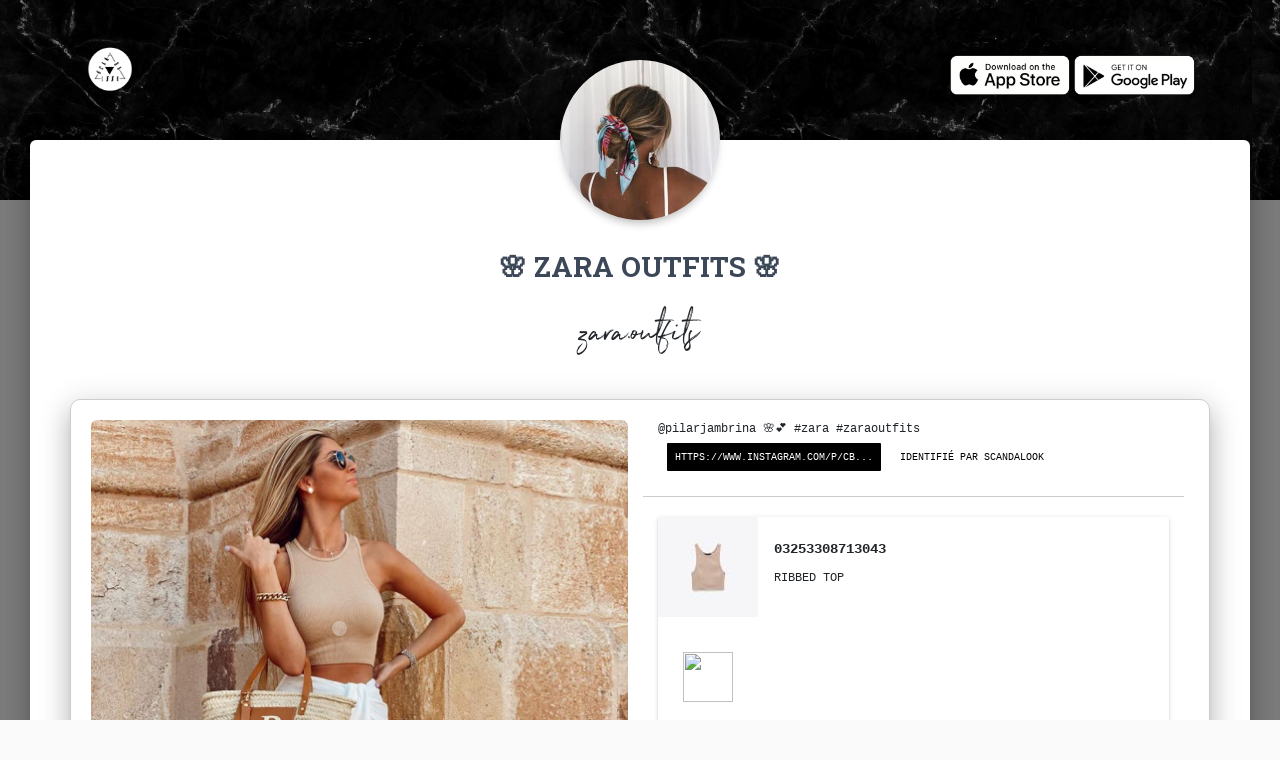

--- FILE ---
content_type: text/html; charset=UTF-8
request_url: https://www.scandalook.com/o-11524-ribbed-top-de-zara-sur-zara.outfits
body_size: 8210
content:

<html>
<head>
    <meta charset="utf-8">
    <meta name="viewport" content="width=device-width, initial-scale=1, shrink-to-fit=no">
    <meta name="description" content="SCANDALOOK: Télécharger l'appli gratuitement! Scanne le code-barres d'un vêtement en magasin et découvre tous les looks des influenceuses avec ce vêtement">
    <meta name="author" content="SCANDALOOK">
    <meta name="robots" content="index, follow" />
    <link rel="apple-touch-icon" sizes="57x57" href="/apple-icon-57x57.png">
    <link rel="apple-touch-icon" sizes="60x60" href="/apple-icon-60x60.png">
    <link rel="apple-touch-icon" sizes="72x72" href="/apple-icon-72x72.png">
    <link rel="apple-touch-icon" sizes="76x76" href="/apple-icon-76x76.png">
    <link rel="apple-touch-icon" sizes="114x114" href="/apple-icon-114x114.png">
    <link rel="apple-touch-icon" sizes="120x120" href="/apple-icon-120x120.png">
    <link rel="apple-touch-icon" sizes="144x144" href="/apple-icon-144x144.png">
    <link rel="apple-touch-icon" sizes="152x152" href="/apple-icon-152x152.png">
    <link rel="apple-touch-icon" sizes="180x180" href="/apple-icon-180x180.png">
    <link rel="icon" type="image/png" sizes="192x192"  href="/android-icon-192x192.png">
    <link rel="icon" type="image/png" sizes="32x32" href="/favicon-32x32.png">
    <link rel="icon" type="image/png" sizes="96x96" href="/favicon-96x96.png">
    <link rel="icon" type="image/png" sizes="16x16" href="/favicon-16x16.png">
    <link rel="manifest" href="/manifest.json">
    <meta name="msapplication-TileColor" content="#ffffff">
    <meta name="msapplication-TileImage" content="/ms-icon-144x144.png">
    <meta name="theme-color" content="#ffffff">
    <meta http-equiv="Cache-Control" content="no-cache, no-store, must-revalidate" />
    <meta http-equiv="Pragma" content="no-cache" />
    <meta http-equiv="Expires" content="0" />

    <script type="application/ld+json">
    {
      "@context": "https://schema.org",
      "@type": "BreadcrumbList",
      "itemListElement": [{
        "@type": "ListItem",
        "position": 1,
        "name": "SCANDALOOK",
        "item": "https://www.scandalook.com/"
      },{
        "@type": "ListItem",
        "position": 2,
        "name": "zara.outfits",
        "item": "https://www.scandalook.com/i-2248-les-looks-de-zara.outfits"
      },{
        "@type": "ListItem",
        "position": 3,
        "name": "03253308713043 de ",
        "item": "http://www.scandalook.com/o-11524-03253308713043-de--sur-zara.outfits"
      }]
    }
    </script>
    <script type="application/ld+json">
    {
      "@context": "https://schema.org",
      "@type": "SoftwareApplication",
      "name": "SCANDALOOK",
      "operatingSystem": "iOS, ANDROID",
      "applicationCategory": "https://schema.org/ShoppingApplication",
      "aggregateRating": {
        "@type": "AggregateRating",
        "ratingValue": "5",
        "ratingCount": "5"
      },
      "offers": {
        "@type": "Offer",
        "price": "0",
        "priceCurrency": "EUR"
      }
    }
    </script>
    <script type="application/ld+json">
    {
      "@context": "https://schema.org",
      "@type": "Organization",
      "url": "https://www.scandalook.com",
      "logo": "https://www.scandalook.com/assets/logos/scandalook.png"
    }
    </script>

    <title>03253308713043 de  sur zara.outfits sur SCANDALOOK | Ton appli mode qui révolutionne le shopping!</title>
    <link rel="canonical" href="http://www.scandalook.com/o-11524-03253308713043-de--sur-zara.outfits" />
    <meta name="apple-itunes-app" content="app-id=1397183858">
    <link rel="alternate" href="android-app://com.scandalook/http/www.scandalook.com/o/11524" />
    <link rel="alternate" href="ios-app://1397183858/http/www.scandalook.com/o/11524" />

    <link href="//maxcdn.bootstrapcdn.com/bootstrap/4.0.0/css/bootstrap.min.css" rel="stylesheet" id="bootstrap-css">
    <script src="//maxcdn.bootstrapcdn.com/bootstrap/4.0.0/js/bootstrap.min.js"></script>
    <script src="//cdnjs.cloudflare.com/ajax/libs/jquery/3.2.1/jquery.min.js"></script>
    <script src="https://www.scandalook.com/assets/vendors/tooltipster/js/tooltipster.bundle.min.js"></script>
    <!------ Include the above in your HEAD tag ---------->

    <link rel="stylesheet" href="https://fonts.googleapis.com/css?family=Roboto:300,400,500,700|Material+Icons">
    <link rel="stylesheet" href="https://unpkg.com/bootstrap-material-design@4.1.1/dist/css/bootstrap-material-design.min.css" integrity="sha384-wXznGJNEXNG1NFsbm0ugrLFMQPWswR3lds2VeinahP8N0zJw9VWSopbjv2x7WCvX" crossorigin="anonymous">
    <link href="https://maxcdn.bootstrapcdn.com/font-awesome/latest/css/font-awesome.min.css" rel="stylesheet">
    <link rel="stylesheet" type="text/css" href="https://fonts.googleapis.com/css?family=Roboto:300,400,500,700|Roboto+Slab:400,700|Material+Icons">
    <link rel="stylesheet" href="https://rawgit.com/creativetimofficial/material-kit/master/assets/css/material-kit.css">
    <link rel="stylesheet" href="https://www.scandalook.com/influencers.css">
    <link rel="stylesheet" type="text/css" href="https://www.scandalook.com/assets/vendors/tooltipster/css/tooltipster.bundle.min.css" />
    <link rel="stylesheet" type="text/css" href="https://www.scandalook.com/assets/vendors/tooltipster/css/plugins/tooltipster/sideTip/themes/tooltipster-sideTip-shadow.min.css" />


    <script type="text/javascript">window.$crisp=[];window.CRISP_WEBSITE_ID="b755523b-be63-421d-97f1-3349fb138f07";(function(){d=document;s=d.createElement("script");s.src="https://client.crisp.chat/l.js";s.async=1;d.getElementsByTagName("head")[0].appendChild(s);})();</script>

    <script type="text/javascript">
        window.smartlook||(function(d) {
        var o=smartlook=function(){ o.api.push(arguments)},h=d.getElementsByTagName('head')[0];
        var c=d.createElement('script');o.api=new Array();c.async=true;c.type='text/javascript';
        c.charset='utf-8';c.src='https://rec.smartlook.com/recorder.js';h.appendChild(c);
        })(document);
        smartlook('init', 'b3efa131dbba15521501aa6ad43bc883826ca6d7');
    </script>

        <!-- Snap Pixel Code -->
        <script type='text/javascript'>
    (function(e,t,n){if(e.snaptr)return;var a=e.snaptr=function()
    {a.handleRequest?a.handleRequest.apply(a,arguments):a.queue.push(arguments)};
    a.queue=[];var s='script';r=t.createElement(s);r.async=!0;
    r.src=n;var u=t.getElementsByTagName(s)[0];
    u.parentNode.insertBefore(r,u);})(window,document,
    'https://sc-static.net/scevent.min.js');

    snaptr('init', '5709e542-a4cc-4cf2-a37e-3864aa56d036');

    snaptr('track', 'PAGE_VIEW');

    </script>
    <!-- End Snap Pixel Code -->
    <script data-ad-client="ca-pub-7535007663559770" async src="https://pagead2.googlesyndication.com/pagead/js/adsbygoogle.js"></script>
  
    <!-- Facebook Pixel Code -->
    <script>
      !function(f,b,e,v,n,t,s)
      {if(f.fbq)return;n=f.fbq=function(){n.callMethod?
      n.callMethod.apply(n,arguments):n.queue.push(arguments)};
      if(!f._fbq)f._fbq=n;n.push=n;n.loaded=!0;n.version='2.0';
      n.queue=[];t=b.createElement(e);t.async=!0;
      t.src=v;s=b.getElementsByTagName(e)[0];
      s.parentNode.insertBefore(t,s)}(window, document,'script',
      'https://connect.facebook.net/en_US/fbevents.js');
      fbq('init', '475367863342519');
      fbq('track', 'PageView');
    </script>
    <noscript><img height="1" width="1" style="display:none"
      src="https://www.facebook.com/tr?id=475367863342519&ev=PageView&noscript=1"
    /></noscript>
    <!-- End Facebook Pixel Code -->

    <script type="text/javascript">
      (function(e,t){var n=e.amplitude||{_q:[],_iq:{}};var r=t.createElement("script")
      ;r.type="text/javascript"
      ;r.integrity="sha384-RsEu4WZflrqYcEacpfoGSib3qaSvdYwT4D+DrWqeBuDarSzjwUQR1jO8gDiXZd0E"
      ;r.crossOrigin="anonymous";r.async=true
      ;r.src="https://cdn.amplitude.com/libs/amplitude-6.2.0-min.gz.js"
      ;r.onload=function(){if(!e.amplitude.runQueuedFunctions){
      console.log("[Amplitude] Error: could not load SDK")}}
      ;var i=t.getElementsByTagName("script")[0];i.parentNode.insertBefore(r,i)
      ;function s(e,t){e.prototype[t]=function(){
      this._q.push([t].concat(Array.prototype.slice.call(arguments,0)));return this}}
      var o=function(){this._q=[];return this}
      ;var a=["add","append","clearAll","prepend","set","setOnce","unset"]
      ;for(var u=0;u<a.length;u++){s(o,a[u])}n.Identify=o;var c=function(){this._q=[]
      ;return this}
      ;var l=["setProductId","setQuantity","setPrice","setRevenueType","setEventProperties"]
      ;for(var p=0;p<l.length;p++){s(c,l[p])}n.Revenue=c
      ;var d=["init","logEvent","logRevenue","setUserId","setUserProperties","setOptOut","setVersionName","setDomain","setDeviceId", "enableTracking", "setGlobalUserProperties","identify","clearUserProperties","setGroup","logRevenueV2","regenerateDeviceId","groupIdentify","onInit","logEventWithTimestamp","logEventWithGroups","setSessionId","resetSessionId"]
      ;function v(e){function t(t){e[t]=function(){
      e._q.push([t].concat(Array.prototype.slice.call(arguments,0)))}}
      for(var n=0;n<d.length;n++){t(d[n])}}v(n);n.getInstance=function(e){
      e=(!e||e.length===0?"$default_instance":e).toLowerCase()
      ;if(!n._iq.hasOwnProperty(e)){n._iq[e]={_q:[]};v(n._iq[e])}return n._iq[e]}
      ;e.amplitude=n})(window,document);

      amplitude.getInstance().init("c54100bfd39aff139bbff87bef2a1976");
    </script>

<script>(function(f,b){if(!b.__SV){var e,g,i,h;window.mixpanel=b;b._i=[];b.init=function(e,f,c){function g(a,d){var b=d.split(".");2==b.length&&(a=a[b[0]],d=b[1]);a[d]=function(){a.push([d].concat(Array.prototype.slice.call(arguments,0)))}}var a=b;"undefined"!==typeof c?a=b[c]=[]:c="mixpanel";a.people=a.people||[];a.toString=function(a){var d="mixpanel";"mixpanel"!==c&&(d+="."+c);a||(d+=" (stub)");return d};a.people.toString=function(){return a.toString(1)+".people (stub)"};i="disable time_event track track_pageview track_links track_forms track_with_groups add_group set_group remove_group register register_once alias unregister identify name_tag set_config reset opt_in_tracking opt_out_tracking has_opted_in_tracking has_opted_out_tracking clear_opt_in_out_tracking start_batch_senders people.set people.set_once people.unset people.increment people.append people.union people.track_charge people.clear_charges people.delete_user people.remove".split(" ");
for(h=0;h<i.length;h++)g(a,i[h]);var j="set set_once union unset remove delete".split(" ");a.get_group=function(){function b(c){d[c]=function(){call2_args=arguments;call2=[c].concat(Array.prototype.slice.call(call2_args,0));a.push([e,call2])}}for(var d={},e=["get_group"].concat(Array.prototype.slice.call(arguments,0)),c=0;c<j.length;c++)b(j[c]);return d};b._i.push([e,f,c])};b.__SV=1.2;e=f.createElement("script");e.type="text/javascript";e.async=!0;e.src="undefined"!==typeof MIXPANEL_CUSTOM_LIB_URL?
MIXPANEL_CUSTOM_LIB_URL:"file:"===f.location.protocol&&"//cdn.mxpnl.com/libs/mixpanel-2-latest.min.js".match(/^\/\//)?"https://cdn.mxpnl.com/libs/mixpanel-2-latest.min.js":"//cdn.mxpnl.com/libs/mixpanel-2-latest.min.js";g=f.getElementsByTagName("script")[0];g.parentNode.insertBefore(e,g)}})(document,window.mixpanel||[]);
mixpanel.init("73f2e0842efd9f6642a0498394a35fc7", {"api_host": "https://api-eu.mixpanel.com", batch_requests: true})</script>

<!-- Global site tag (gtag.js) - Google Analytics -->
<script async src="https://www.googletagmanager.com/gtag/js?id=UA-116306881-1"></script>
    <script>
      window.dataLayer = window.dataLayer || [];
      function gtag(){dataLayer.push(arguments);}
      gtag('js', new Date());

      gtag('config', 'UA-116306881-1');
    </script>

<script data-ad-client="ca-pub-7365147305754853" async src="https://pagead2.googlesyndication.com/pagead/js/adsbygoogle.js"></script>

<script type="text/javascript" src="https://s.skimresources.com/js/150048X1615362.skimlinks.js"></script>

<!-- Matomo -->
<script>
  var _paq = window._paq = window._paq || [];
  /* tracker methods like "setCustomDimension" should be called before "trackPageView" */
  _paq.push(['trackPageView']);
  _paq.push(['enableLinkTracking']);
  (function() {
    var u="//www.scandalook.com/matomo/";
    _paq.push(['setTrackerUrl', u+'matomo.php']);
    _paq.push(['setSiteId', '3']);
    var d=document, g=d.createElement('script'), s=d.getElementsByTagName('script')[0];
    g.async=true; g.src=u+'matomo.js'; s.parentNode.insertBefore(g,s);
  })();
</script>
<noscript><p><img src="//www.scandalook.com/matomo/matomo.php?idsite=3&amp;rec=1" style="border:0;" alt="" /></p></noscript>
<!-- End Matomo Code -->
</head>

<body class="profile-page">
    <nav class="navbar navbar-color-on-scroll navbar-transparent  fixed-top  navbar-expand-lg "  color-on-scroll="100"  id="sectionsNav">
        <div class="container">
            <div class="navbar-translate">
                <a class="navbar-brand" href="https://www.scandalook.com/">
                    <img src="https://www.scandalook.com/scandalook.png" style="width: 50px;" />
                </a>
            </div>
        
            <div class="collapse navbar-collapse">
                <ul class="navbar-nav ml-auto">
      				<li class="nav-item">
      					<a class="nav-link" href="javascript:void(0)">
                              <a href="https://apps.apple.com/be/app/scandalook/id1397183858?mt=8" target="_blank"><img src="https://www.scandalook.com/appstore-blanc.png" style="height: 40px" /></a>
                              <a href="https://play.google.com/store/apps/details?id=com.scandalook" target="_blank"><img src="https://www.scandalook.com/playstore-blanc.png" style="height: 40px" /></a>
      					</a>
      				</li>
                </ul>
            </div>
        </div>
    </nav>
    
    <div class="page-header header-filter" data-parallax="true" style="background: #000 url('https://www.scandalook.com/assets/img/marble.jpg') repeat"></div>
    <div class="main main-raised">
		<div class="profile-content">
            <div class="container">
                <div class="row">
	                <div class="col-md-6 ml-auto mr-auto">
        	           <div class="profile">
	                        <div class="avatar">
                                	                            <a href="http://www.scandalook.com/i-2248-les-looks-de-zara.outfits"><img src="https://www.scandalook.com/resize.php?img=https://d19nsq8c0syqcg.cloudfront.net/32407013_1401657769980438_1433140074534404096_n.jpg&size=300" alt="Circle Image" class="img-raised rounded-circle img-fluid"></a>
	                        </div>
	                        <div class="name">
                                <h3 class="title">🌸 ZARA OUTFITS 🌸 </h3>
                                                                                                <div style="font-size: 2.5em; font-family: 'Northwell', Arial, sans-serif; margin-top: 5px; margin-bottom: 10px;">zara.outfits</div>
	                        </div>
	                    </div>
    	            </div>
                </div>

          <div class="tab-content tab-space" style="margin-top: -50px;">
            <div class="tab-pane active text-center gallery" id="studio">
                <div class='row' style="border-radius: 10px; border: 1px solid #ccc; box-shadow: 0 16px 24px 2px rgba(0,0,0,.14), 0 6px 30px 5px rgba(0,0,0,.12), 0 8px 10px -5px rgba(0,0,0,.2); padding: 20px; padding-bottom: -30px; padding-left: 5px; padding-right: 0px">
                    <div class='col-md-6 ml-auto mr-auto'>
                        <img id="influpic" src='https://d3k2q1ouo4yulq.cloudfront.net/105038383_651602555725215_5210642795673963514_n.jpg' class='rounded' alt='03253308713043 de  sur zara.outfits sur SCANDALOOK'>
                        <div id="tags"></div>
                    </div>
                    <div class='col-md-6 ml-auto mr-auto'>
                        <div class='row'>
                           <div class='col-md-12 ml-auto mr-auto'>
                            <div>
                                <div class='row no-gutters'>
                                    <div class='col'>
                                        <div class='card-block px-2;'>
                                            <p class='card-text' style='text-align: left; font-size: 12px; font-family: courier'>@pilarjambrina 🌸💕
#zara #zaraoutfits</p>
                                        </div>
                                                                                <div class='card-block px-2'>
                                            <button type="button" class="btn btn-dark btn-sm" style="float: left; background-color: black; font-size: 10px; font-family: courier; color: white; " onclick="javascript:location.href='https://www.instagram.com/p/CBv6M_To05Q/?igshid=6e8wa5n9sf8w'">https://www.instagram.com/p/CB...</button>
                                            <button type="button" class="btn btn-dark btn-sm" style="float: left; background-color: '#fff'; font-size: 10px; font-family: courier; color: black; margin-left: 10px;" >Identifié par SCANDALOOK</button>
                                        </div>
                                                                            </div>
                                </div>
                            </div>
                            </div>
                            </div>
                        <div class='row' style='margin-top:20px; border-top: 1px solid #ccc; padding-top: 20px; margin-right: 10px;'>
                        <div class="container">
                        
                        <div class='card' style='cursor: pointer;' onclick='javascript:document.location.href="https://www.scandalook.com/a-391061-03253308713043-de-"'>        <div class='row no-gutters' id='item_13168' style='-webkit-transition: background-color 500ms linear;-ms-transition: background-color 500ms linear;transition: background-color 500ms linear;'>            <div class='col-auto'>                <img src='https://www.scandalook.com/resize.php?img=https://d2tlks5l5gsjn1.cloudfront.net/med_3253308713_6_1_1.jpg&size=100' class='img-fluid' style='width: 100px;display:block' alt='03253308713043 de '>                <img src='' style='width: 50px; margin-left: 0px' alt=''>            </div>            <div class='col'>                <div class='card-block px-2;' style='text-align: left'>                    <h4 class='card-title' style='text-align: left; font-size: 14px; font-weight: bold; font-family: courier'>03253308713043</h4>                    <p class='card-text' style='text-align: left; font-size: 12px; font-family: courier'>RIBBED TOP</p>                </div>            </div>     </div></div><div class='card' style='cursor: pointer;' onclick='javascript:document.location.href="https://www.scandalook.com/a-350422-02805063712048-de-"'>        <div class='row no-gutters' id='item_13210' style='-webkit-transition: background-color 500ms linear;-ms-transition: background-color 500ms linear;transition: background-color 500ms linear;'>            <div class='col-auto'>                <img src='https://www.scandalook.com/resize.php?img=https://d2tlks5l5gsjn1.cloudfront.net/med_2805063712_1_1_1.jpg&size=100' class='img-fluid' style='width: 100px;display:block' alt='02805063712048 de '>                <img src='' style='width: 50px; margin-left: 0px' alt=''>            </div>            <div class='col'>                <div class='card-block px-2;' style='text-align: left'>                    <h4 class='card-title' style='text-align: left; font-size: 14px; font-weight: bold; font-family: courier'>02805063712048</h4>                    <p class='card-text' style='text-align: left; font-size: 12px; font-family: courier'>RUSTIC WRAP SKIRT WITH BOW</p>                </div>            </div>     </div></div>                        </div>
                        </div>
                        
                    </div>
                </div>
            </div>

            <div class="tab-pane active text-center gallery" id="studio" style='margin-top: 20px; margin-bottom: 50px'>
                <div class='col-md-12 ml-auto mr-auto' >
                <div class="row">
	                <div class="col-md-6 ml-auto mr-auto">
        	           <div class="profile">
                           <script async src="https://pagead2.googlesyndication.com/pagead/js/adsbygoogle.js?client=ca-pub-7535007663559770"
            crossorigin="anonymous"></script>
        <!-- web portal -->
        <ins class="adsbygoogle"
            style="display:block"
            data-ad-client="ca-pub-7535007663559770"
            data-ad-slot="5849557082"
            data-ad-format="auto"
            data-full-width-responsive="true"></ins>
        <script>
            (adsbygoogle = window.adsbygoogle || []).push({});
        </script>
        </div>
    	            </div>
                </div>

            <div class="tab-pane active text-center gallery" id="studio" style='margin-top: 100px;'>
                <div class='col-md-12 ml-auto mr-auto' >
                <div class="row">
	                <div class="col-md-6 ml-auto mr-auto">
        	           <div class="profile">
	                        <div class="name">
                                <h6>Plus de tenues de</h6>
                                <div style="font-size: 2.5em; font-family: 'Northwell', Arial, sans-serif; margin-top: 25px; ">zara.outfits</div>
	                        </div>
	                    </div>
    	            </div>
                </div>
                <div class='row' style="margin-top: 10px;border-radius: 10px; border: 1px solid #ccc; box-shadow: 0 16px 24px 2px rgba(0,0,0,.14), 0 6px 30px 5px rgba(0,0,0,.12), 0 8px 10px -5px rgba(0,0,0,.2); padding: 20px; padding-bottom: -30px; padding-left: 5px; padding-right: 0px">
                    <div class='col-md-2 col-sm-2 ml-auto mr-auto' style='margin: 5px; margin-top: 40px; margin-bottom: 0px'>
<a href='http://www.scandalook.com/o-19553-salopette-a-imprime-fleuri-de-zara-sur-zara.outfits' title='salopette a imprime fleuri de zara sur zara.outfits'><img src='https://d3k2q1ouo4yulq.cloudfront.net/290771078_581875220258266_5718301273543315463_n.jpg' class='rounded' style='width: 100px' alt='salopette a imprime fleuri de zara sur zara.outfits'></a>
</div>
<div class='col-md-2 col-sm-2 ml-auto mr-auto' style='margin: 5px; margin-top: 40px; margin-bottom: 0px'>
<a href='http://www.scandalook.com/o-19540-robe-bimatiere-cut-out-de-zara-sur-zara.outfits' title='robe bimatiere cut out de zara sur zara.outfits'><img src='https://d3k2q1ouo4yulq.cloudfront.net/290174603_497085202227499_1236507670449839668_n.jpg' class='rounded' style='width: 100px' alt='robe bimatiere cut out de zara sur zara.outfits'></a>
</div>
<div class='col-md-2 col-sm-2 ml-auto mr-auto' style='margin: 5px; margin-top: 40px; margin-bottom: 0px'>
<a href='http://www.scandalook.com/o-19539-robe-a-pierres-avec-lin-de-zara-sur-zara.outfits' title='robe a pierres avec lin de zara sur zara.outfits'><img src='https://d3k2q1ouo4yulq.cloudfront.net/290862731_403245085174524_3815547471485919019_n.jpg' class='rounded' style='width: 100px' alt='robe a pierres avec lin de zara sur zara.outfits'></a>
</div>
<div class='col-md-2 col-sm-2 ml-auto mr-auto' style='margin: 5px; margin-top: 40px; margin-bottom: 0px'>
<a href='http://www.scandalook.com/o-19535-robe-mi-longue-asymetrique-de-zara-sur-zara.outfits' title='robe mi-longue asymetrique de zara sur zara.outfits'><img src='https://d3k2q1ouo4yulq.cloudfront.net/289156828_1192614014924495_3102731483595469576_n.jpg' class='rounded' style='width: 100px' alt='robe mi-longue asymetrique de zara sur zara.outfits'></a>
</div>
<div class='col-md-2 col-sm-2 ml-auto mr-auto' style='margin: 5px; margin-top: 40px; margin-bottom: 0px'>
<a href='http://www.scandalook.com/o-19534-robe-mi-longue-asymetrique-de-zara-sur-zara.outfits' title='robe mi-longue asymetrique de zara sur zara.outfits'><img src='https://d3k2q1ouo4yulq.cloudfront.net/290019748_520198419885433_8932847193095914826_n.jpg' class='rounded' style='width: 100px' alt='robe mi-longue asymetrique de zara sur zara.outfits'></a>
</div>
<div class='col-md-2 col-sm-2 ml-auto mr-auto' style='margin: 5px; margin-top: 40px; margin-bottom: 0px'>
<a href='http://www.scandalook.com/o-19467-robe-courte-a-volume-edition-limitee-de-zara-sur-zara.outfits' title='robe courte a volume edition limitee de zara sur zara.outfits'><img src='https://d3k2q1ouo4yulq.cloudfront.net/282524953_963228881035953_1255534128070591124_n.jpg' class='rounded' style='width: 100px' alt='robe courte a volume edition limitee de zara sur zara.outfits'></a>
</div>
                </div>
                </div>
            </div>
         </div>
        </div>
        </div>
    </div>

    <div class='tooltip_templates' style='width: 100px; height: 150.08880994671px'><div id='tooltip_content_13168'  style='width: 100px; height: 150.08880994671px'>   <img src='https://d2tlks5l5gsjn1.cloudfront.net/med_3253308713_6_1_1.jpg' style='width: 100px;'></div></div><div class='tooltip_templates' style='width: 100px; height: 150.08880994671px'><div id='tooltip_content_13210'  style='width: 100px; height: 150.08880994671px'>   <img src='https://d2tlks5l5gsjn1.cloudfront.net/med_2805063712_1_1_1.jpg' style='width: 100px;'></div></div>	
	<!-- Footer -->
  <footer>
    <div class="container">
        <div class="row">
            <div class="col-md-12 ml-auto mr-auto">
                <a href="https://www.facebook.com/scandalook/" target="_blank"><img src="https://www.scandalook.com/assets/img/social_buttons/iconfinder_facebook_circle_gray_107140-2.png" /></a>
                <a href="https://www.instagram.com/scandalook/" target="_blank"><img src="https://www.scandalook.com/assets/img/social_buttons/iconfinder_instagram_circle_gray_107138-2.png" /></a>
                <a href="https://www.youtube.com/watch?v=SFKuwTwUEXo" target="_blank"><img src="https://www.scandalook.com/assets/img/social_buttons/iconfinder_youtube_circle_gray_107133-2.png" /></a>
                <a href="https://www.linkedin.com/company/scandalook/" target="_blank"><img src="https://www.scandalook.com/assets/img/social_buttons/iconfinder_linkedin_circle_gray_107149-2.png" /></a>
            </div>
      </div>
     <div class="row" style="margin-top: 20">
        <div class="col-md-4 ml-auto mr-auto">
            <span>Copyright © 2020 SCANDALOOK.</span>
        </div>
        <div class="col-md-4 ml-auto mr-auto">
            <a href="index.php" style="margin-left: 10px; margin-right: 10px">Home</a>
            <a href="https://angel.co/scandalook/jobs" target="_blank" style="margin-left: 10px; margin-right: 10px">Careers</a>
            <a href="press" style="margin-left: 10px; margin-right: 10px">Press</a>
            <a href="https://nicolasbaroud.typeform.com/to/qropnX" target="_blank" style="margin-left: 10px; margin-right: 10px">Contact</a>
        </div>
        <div class="col-md-4 ml-auto mr-auto">
            <a href="privacy-policy" style="margin-left: 10px; margin-right: 10px">Privacy Policy</a>
            <a href="terms-of-services" style="margin-left: 10px; margin-right: 10px">Legal</a>
        </div>
     </div>
    </div>
  </footer>
  <!-- Footer -->
    
  <script type="text/javascript" src="https://s.skimresources.com/js/150048X1615362.skimlinks.js"></script>
    <script src="https://unpkg.com/popper.js@1.12.6/dist/umd/popper.js" integrity="sha384-fA23ZRQ3G/J53mElWqVJEGJzU0sTs+SvzG8fXVWP+kJQ1lwFAOkcUOysnlKJC33U" crossorigin="anonymous"></script>
    <script src="https://unpkg.com/bootstrap-material-design@4.1.1/dist/js/bootstrap-material-design.js" integrity="sha384-CauSuKpEqAFajSpkdjv3z9t8E7RlpJ1UP0lKM/+NdtSarroVKu069AlsRPKkFBz9" crossorigin="anonymous"></script>
    <script type="text/javascript">
    $(window).on("load", function() { 
        var tags=[
['13168', '03253308713043', '', 'https://d2tlks5l5gsjn1.cloudfront.net/med_3253308713_6_1_1.jpg', 0.308333333333333, 0.47600617283951],
['13210', '02805063712048', '', 'https://d2tlks5l5gsjn1.cloudfront.net/med_2805063712_1_1_1.jpg', 0.603333333333333, 0.540549382716054],
];

        var img = $("#influpic")[0];
        var width = img.clientWidth;
        var height = img.clientHeight;
        for (var i = 0, len = tags.length; i < len; i++) {
            var pos_x = ((tags[i][5]*width));
            var pos_y = ((tags[i][4]*height));
            $("#tags").append("<div init_x="+tags[i][5]+" init_y="+tags[i][4]+" class='tagitem' data-tooltip-content='#tooltip_content_"+tags[i][0]+"' id='"+tags[i][0]+"' name='"+tags[i][1]+"' brand='"+tags[i][2]+"' img='"+tags[i][3]+"' style='display: block; background: #fff url(\"https://www.scandalook.com/assets/img/marblewhite.jpg\"); background-size: contain; box-shadow: 0 16px 24px 2px rgba(0,0,0,.14), 0 6px 30px 5px rgba(0,0,0,.12), 0 8px 10px -5px rgba(0,0,0,.2); border-radius: 50%; height: 15px; width: 15px; z-index: 9999; position: absolute; opacity: 40%; top: "+pos_y+"px; left: "+pos_x+"px'>&nbsp;</div>");
        }

        $('.tagitem').tooltipster({
            theme: 'tooltipster-shadow',
            delay: 100,
            minWidth: 20,
            trigger: 'hover',
            functionBefore: function(instance, helper){
                var id = $(helper.origin).attr('id');
                $('#item_'+id).css('background-color','#eee');
            },
            functionAfter: function(instance, helper){
                var id = $(helper.origin).attr('id');
                $('#item_'+id).css('background-color','transparent');
		    }
        });
    });

    function reposTags(){
        $(".tagitem").each(function( index ) {
            var init_x = $( this ).attr("init_x");
            var init_y = $( this ).attr("init_y");
            var img = $("#influpic")[0];
            var width = img.clientWidth;
            var height = img.clientHeight;
            var pos_x = ((init_x*width));
            var pos_y = ((init_y*height));

            $( this ).css("top",pos_y+"px");
            $( this ).css("left",pos_x+"px");
        });
    }

    $(window).resize(function(){
      reposTags();
    });
    </script>
</body>
</html>

--- FILE ---
content_type: text/html; charset=utf-8
request_url: https://www.google.com/recaptcha/api2/aframe
body_size: 265
content:
<!DOCTYPE HTML><html><head><meta http-equiv="content-type" content="text/html; charset=UTF-8"></head><body><script nonce="SSqej7ArfMzvttMjFStoaQ">/** Anti-fraud and anti-abuse applications only. See google.com/recaptcha */ try{var clients={'sodar':'https://pagead2.googlesyndication.com/pagead/sodar?'};window.addEventListener("message",function(a){try{if(a.source===window.parent){var b=JSON.parse(a.data);var c=clients[b['id']];if(c){var d=document.createElement('img');d.src=c+b['params']+'&rc='+(localStorage.getItem("rc::a")?sessionStorage.getItem("rc::b"):"");window.document.body.appendChild(d);sessionStorage.setItem("rc::e",parseInt(sessionStorage.getItem("rc::e")||0)+1);localStorage.setItem("rc::h",'1768883478543');}}}catch(b){}});window.parent.postMessage("_grecaptcha_ready", "*");}catch(b){}</script></body></html>